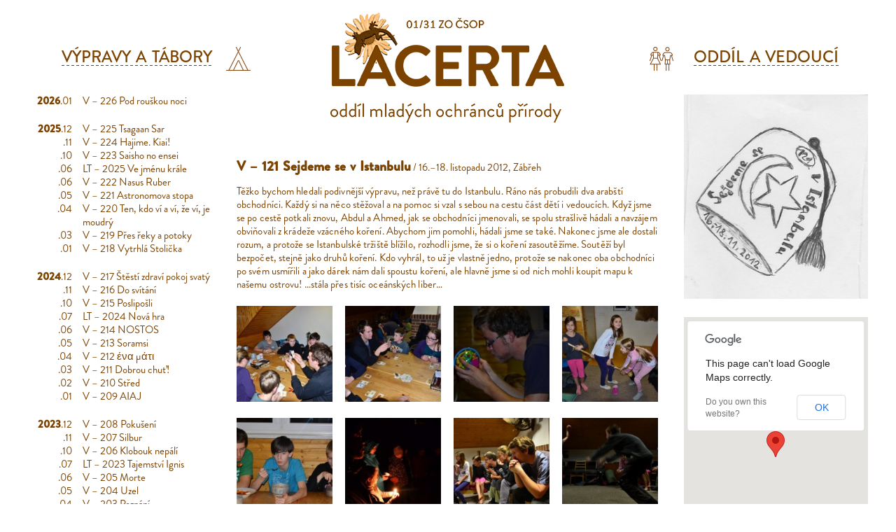

--- FILE ---
content_type: text/html; charset=UTF-8
request_url: http://csoplacerta.cz/expedition/v-121-sejdeme-se-v-istanbulu/
body_size: 10309
content:
<!doctype html>
<html lang="cs" class="no-js">
<head>
	<meta charset="UTF-8">
	
	<!-- dns prefetch -->
	<link rel="dns-prefetch" href="//www.google-analytics.com">
	
		<title>  V &#8211; 121 Sejdeme se v Istanbulu &laquo; ČSOP Lacerta</title>
	
	<!-- meta -->
	<!-- <meta name="viewport" content="width=1024,initial-scale=.66"> -->
	<meta name="description" content="oddíl mladých ochránců přírody">
	<link rel="shortcut icon" href="http://csoplacerta.cz/wp-content/themes/lacerta/images/favicon.ico">
	
	<!-- bxSlider CSS file -->
	<link media="all" href="http://csoplacerta.cz/wp-content/themes/lacerta/js/jquery.bxslider/jquery.bxslider.css" rel="stylesheet" />
	
	
	<!-- CSS files -->
	<link rel="stylesheet" href="http://csoplacerta.cz/wp-content/themes/lacerta/js/pretty-photo/prettyphoto.css" type="text/css" media="screen" charset="utf-8" />
	
	<link rel="stylesheet" type="text/css" media="all" href="http://csoplacerta.cz/wp-content/themes/lacerta/style.css" />
	<link rel="stylesheet" type="text/css" media="all" href="http://csoplacerta.cz/wp-content/themes/lacerta/colors.css" />
	<link rel="stylesheet" type="text/css" media="all" href="http://csoplacerta.cz/wp-content/themes/lacerta/responsive.css" />
	<link rel="stylesheet" type="text/css" media="all" href="http://csoplacerta.cz/wp-content/themes/lacerta/style-browser-specific.css" />
	  
	<link rel='dns-prefetch' href='//s.w.org' />
		<script type="text/javascript">
			window._wpemojiSettings = {"baseUrl":"https:\/\/s.w.org\/images\/core\/emoji\/12.0.0-1\/72x72\/","ext":".png","svgUrl":"https:\/\/s.w.org\/images\/core\/emoji\/12.0.0-1\/svg\/","svgExt":".svg","source":{"concatemoji":"http:\/\/csoplacerta.cz\/wp-includes\/js\/wp-emoji-release.min.js?ver=5.3.2"}};
			!function(e,a,t){var r,n,o,i,p=a.createElement("canvas"),s=p.getContext&&p.getContext("2d");function c(e,t){var a=String.fromCharCode;s.clearRect(0,0,p.width,p.height),s.fillText(a.apply(this,e),0,0);var r=p.toDataURL();return s.clearRect(0,0,p.width,p.height),s.fillText(a.apply(this,t),0,0),r===p.toDataURL()}function l(e){if(!s||!s.fillText)return!1;switch(s.textBaseline="top",s.font="600 32px Arial",e){case"flag":return!c([127987,65039,8205,9895,65039],[127987,65039,8203,9895,65039])&&(!c([55356,56826,55356,56819],[55356,56826,8203,55356,56819])&&!c([55356,57332,56128,56423,56128,56418,56128,56421,56128,56430,56128,56423,56128,56447],[55356,57332,8203,56128,56423,8203,56128,56418,8203,56128,56421,8203,56128,56430,8203,56128,56423,8203,56128,56447]));case"emoji":return!c([55357,56424,55356,57342,8205,55358,56605,8205,55357,56424,55356,57340],[55357,56424,55356,57342,8203,55358,56605,8203,55357,56424,55356,57340])}return!1}function d(e){var t=a.createElement("script");t.src=e,t.defer=t.type="text/javascript",a.getElementsByTagName("head")[0].appendChild(t)}for(i=Array("flag","emoji"),t.supports={everything:!0,everythingExceptFlag:!0},o=0;o<i.length;o++)t.supports[i[o]]=l(i[o]),t.supports.everything=t.supports.everything&&t.supports[i[o]],"flag"!==i[o]&&(t.supports.everythingExceptFlag=t.supports.everythingExceptFlag&&t.supports[i[o]]);t.supports.everythingExceptFlag=t.supports.everythingExceptFlag&&!t.supports.flag,t.DOMReady=!1,t.readyCallback=function(){t.DOMReady=!0},t.supports.everything||(n=function(){t.readyCallback()},a.addEventListener?(a.addEventListener("DOMContentLoaded",n,!1),e.addEventListener("load",n,!1)):(e.attachEvent("onload",n),a.attachEvent("onreadystatechange",function(){"complete"===a.readyState&&t.readyCallback()})),(r=t.source||{}).concatemoji?d(r.concatemoji):r.wpemoji&&r.twemoji&&(d(r.twemoji),d(r.wpemoji)))}(window,document,window._wpemojiSettings);
		</script>
		<style type="text/css">
img.wp-smiley,
img.emoji {
	display: inline !important;
	border: none !important;
	box-shadow: none !important;
	height: 1em !important;
	width: 1em !important;
	margin: 0 .07em !important;
	vertical-align: -0.1em !important;
	background: none !important;
	padding: 0 !important;
}
</style>
	<link rel='stylesheet' id='wp-block-library-css'  href='http://csoplacerta.cz/wp-includes/css/dist/block-library/style.min.css?ver=5.3.2' type='text/css' media='all' />
<link rel='stylesheet' id='cryptx-styles-css'  href='http://csoplacerta.cz/wp-content/plugins/cryptx//css/cryptx.css?ver=5.3.2' type='text/css' media='all' />
<script type='text/javascript' src='http://csoplacerta.cz/wp-content/themes/lacerta/js/jquery-latest.min.js?ver=latest'></script>
<script type='text/javascript' src='http://csoplacerta.cz/wp-content/themes/lacerta/js/pretty-photo/jquery.prettyphoto.js?ver=3.1.5'></script>
<script type='text/javascript' src='http://csoplacerta.cz/wp-content/themes/lacerta/js/pretty-photo/prettyphoto-markup.js?ver=1.0'></script>
<script type='text/javascript' src='http://csoplacerta.cz/wp-content/themes/lacerta/js/acf-map.js?ver=1.0'></script>
<script type='text/javascript' src='http://csoplacerta.cz/wp-content/themes/lacerta/js/jquery.bxslider/jquery.bxslider.min.js?ver=4.1.2'></script>
<script type='text/javascript' src='http://csoplacerta.cz/wp-content/plugins/cryptx//js/cryptx.min.js?ver=5.3.2'></script>
<script type='text/javascript' src='http://csoplacerta.cz/wp-content/plugins/nextcellent-gallery-nextgen-legacy/js/owl.carousel.min.js?ver=2'></script>
<script type='text/javascript' src='http://csoplacerta.cz/wp-content/plugins/google-analyticator/external-tracking.min.js?ver=6.5.4'></script>
<link rel='https://api.w.org/' href='http://csoplacerta.cz/wp-json/' />
<link rel="EditURI" type="application/rsd+xml" title="RSD" href="http://csoplacerta.cz/xmlrpc.php?rsd" />
<link rel="wlwmanifest" type="application/wlwmanifest+xml" href="http://csoplacerta.cz/wp-includes/wlwmanifest.xml" /> 
<link rel='prev' title='Rekonstrukce klubovny' href='http://csoplacerta.cz/expedition/235/' />
<link rel='next' title='V &#8211; 140 Za sněhem!' href='http://csoplacerta.cz/expedition/v-140-za-snehem/' />
<meta name="generator" content="WordPress 5.3.2" />
<link rel="canonical" href="http://csoplacerta.cz/expedition/v-121-sejdeme-se-v-istanbulu/" />
<link rel='shortlink' href='http://csoplacerta.cz/?p=236' />
<link rel="alternate" type="application/json+oembed" href="http://csoplacerta.cz/wp-json/oembed/1.0/embed?url=http%3A%2F%2Fcsoplacerta.cz%2Fexpedition%2Fv-121-sejdeme-se-v-istanbulu%2F" />
<link rel="alternate" type="text/xml+oembed" href="http://csoplacerta.cz/wp-json/oembed/1.0/embed?url=http%3A%2F%2Fcsoplacerta.cz%2Fexpedition%2Fv-121-sejdeme-se-v-istanbulu%2F&#038;format=xml" />
<!-- <meta name="NextGEN" version="1.9.35" /> -->
<!-- Google Analytics Tracking by Google Analyticator 6.5.4: http://www.videousermanuals.com/google-analyticator/ -->
<script type="text/javascript">
    var analyticsFileTypes = [''];
    var analyticsSnippet = 'disabled';
    var analyticsEventTracking = 'enabled';
</script>
<script type="text/javascript">
	(function(i,s,o,g,r,a,m){i['GoogleAnalyticsObject']=r;i[r]=i[r]||function(){
	(i[r].q=i[r].q||[]).push(arguments)},i[r].l=1*new Date();a=s.createElement(o),
	m=s.getElementsByTagName(o)[0];a.async=1;a.src=g;m.parentNode.insertBefore(a,m)
	})(window,document,'script','//www.google-analytics.com/analytics.js','ga');
	ga('create', 'UA-4704940-43', 'auto');
 
	ga('send', 'pageview');
</script>

	<!-- TypeKit 
	<script type="text/javascript" src="//use.typekit.net/psf7wat.js"></script>
	<script type="text/javascript">try{Typekit.load();}catch(e){}</script>-->
	
	<script>

		jQuery(document).ready(function() {
			
			$('.acf-map').each(function(){

                // create map
                map = new_map( $(this) );
        
            });
			
			jQuery("a[data-rel^='prettyPhoto']").prettyPhoto({
			    theme: 'lacerta', /* pp_default, light_rounded / dark_rounded / light_square / dark_square / facebook */
			    social_tools: false,
		       	overlay_gallery: false,
		        deeplinking: false,
		        markup: markup, // js/pretty-photo/js/markup.js
		        counter_separator_label: ' / ',
		        show_title: true,
		        allow_resize: true,
		        default_width: 960,
				default_height: 640,
				hook: 'data-rel'
			});
			
			/* bxslider */
			var slider = jQuery('.bx-slider').bxSlider({
				mode: 'fade',
				pager: false,
				adaptiveHeight: false,
				speed: 1000,
				pause: 8000,
				auto: true,
				nextText: '',
				prevText: '',
				controls: false
			});
			
			jQuery("a[data-popup]").on('click', function(e) {
				window.open(jQuery(this)[0].href);
				// Prevent the link from actually being followed
				e.preventDefault();
			});
			
		});
		
	</script>
	
</head>

<body class="expedition-template-default single single-expedition postid-236">

	<!-- wrapper -->
	<div class="wrapper">
		
		<!-- header -->
		<header class="master">
	      	
	      	<nav class="vypravy-a-tabory">
	      		<h2><a href="http://csoplacerta.cz/vypravy-a-tabory/" title="Výpravy a tábory">Výpravy a tábory</a></h2>
	      	</nav>     	
	      	
	      	<h1><a href="http://csoplacerta.cz/" title="ČSOP Lacerta – oddíl mladých ochránců přírody"><span>ČSOP Lacerta – oddíl mladých ochránců přírody</span></a></h1>
	      	
	      	<nav class="oddil-a-vedouci">
	      		<h2><a href="http://csoplacerta.cz/oddil-a-vedouci/" title="Oddíl a vedoucí">Oddíl a vedoucí</a></h2>
		 	<nav>
		 	
		</header>
		<!-- /header -->
		
		
		
		<!-- wrapper-content -->
		<div class="wrapper-content">
			
<!-- aside -->
<aside class="sidebar sidebar-left">
	
	<article>
	
		<ul class="expedition">
			<li class="post-1446 expedition type-expedition status-publish hentry category_expedition-vyprava">
			<div class="expdtn__date"><strong>2026</strong>.01</div>
			<h4 class="expdtn_title"><a href="http://csoplacerta.cz/expedition/v-226-pod-rouskou-noci/" title="V &#8211; 226 Pod rouškou noci">V &#8211; 226 Pod rouškou noci</a></h4>
		</li>
	
			
	</ul>
	
		<ul class="expedition">
			<li class="post-1445 expedition type-expedition status-publish hentry category_expedition-vyprava">
			<div class="expdtn__date"><strong>2025</strong>.12</div>
			<h4 class="expdtn_title"><a href="http://csoplacerta.cz/expedition/v-225-tsagaan-sar/" title="V &#8211; 225 Tsagaan Sar">V &#8211; 225 Tsagaan Sar</a></h4>
		</li>
	
				<li class="post-1444 expedition type-expedition status-publish hentry category_expedition-vyprava">
			<div class="expdtn__date">.11</div>
			<h4 class="expdtn_title"><a href="http://csoplacerta.cz/expedition/v-224-hajime-kiai/" title="V &#8211; 224 Hajime. Kiai!">V &#8211; 224 Hajime. Kiai!</a></h4>
		</li>
	
				<li class="post-1441 expedition type-expedition status-publish hentry category_expedition-vyprava">
			<div class="expdtn__date">.10</div>
			<h4 class="expdtn_title"><a href="http://csoplacerta.cz/expedition/v-223-saisho-no-ensei/" title="V &#8211; 223 Saisho no ensei">V &#8211; 223 Saisho no ensei</a></h4>
		</li>
	
				<li class="post-1414 expedition type-expedition status-publish hentry category_expedition-tabor">
			<div class="expdtn__date">.06</div>
			<h4 class="expdtn_title"><a href="http://csoplacerta.cz/expedition/lt-2025-ve-jmenu-krale/" title="LT &#8211; 2025 Ve jménu krále">LT &#8211; 2025 Ve jménu krále</a></h4>
		</li>
	
				<li class="post-1412 expedition type-expedition status-publish hentry category_expedition-vyprava">
			<div class="expdtn__date">.06</div>
			<h4 class="expdtn_title"><a href="http://csoplacerta.cz/expedition/v-222-nasus-ruber/" title="V &#8211; 222 Nasus Ruber">V &#8211; 222 Nasus Ruber</a></h4>
		</li>
	
				<li class="post-1411 expedition type-expedition status-publish hentry">
			<div class="expdtn__date">.05</div>
			<h4 class="expdtn_title"><a href="http://csoplacerta.cz/expedition/v-221-astronomova-stopa/" title="V &#8211; 221 Astronomova stopa">V &#8211; 221 Astronomova stopa</a></h4>
		</li>
	
				<li class="post-1396 expedition type-expedition status-publish hentry category_expedition-vyprava">
			<div class="expdtn__date">.04</div>
			<h4 class="expdtn_title"><a href="http://csoplacerta.cz/expedition/v-220-ten-kdo-vi-a-vi-ze-vi-je-moudry/" title="V &#8211; 220 Ten, kdo ví a ví, že ví, je moudrý">V &#8211; 220 Ten, kdo ví a ví, že ví, je moudrý</a></h4>
		</li>
	
				<li class="post-1394 expedition type-expedition status-publish hentry category_expedition-vyprava">
			<div class="expdtn__date">.03</div>
			<h4 class="expdtn_title"><a href="http://csoplacerta.cz/expedition/v-219-pres-reky-a-potoky/" title="V &#8211; 219 Přes řeky a potoky">V &#8211; 219 Přes řeky a potoky</a></h4>
		</li>
	
				<li class="post-1384 expedition type-expedition status-publish hentry category_expedition-vyprava">
			<div class="expdtn__date">.01</div>
			<h4 class="expdtn_title"><a href="http://csoplacerta.cz/expedition/v-218-vytrhla-stolicka/" title="V &#8211; 218 Vytrhlá Stolička">V &#8211; 218 Vytrhlá Stolička</a></h4>
		</li>
	
			
	</ul>
	
		<ul class="expedition">
			<li class="post-1383 expedition type-expedition status-publish hentry">
			<div class="expdtn__date"><strong>2024</strong>.12</div>
			<h4 class="expdtn_title"><a href="http://csoplacerta.cz/expedition/v-217-stesti-zdravi-pokoj-svaty/" title="V &#8211; 217 Štěstí zdraví pokoj svatý">V &#8211; 217 Štěstí zdraví pokoj svatý</a></h4>
		</li>
	
				<li class="post-1382 expedition type-expedition status-publish hentry">
			<div class="expdtn__date">.11</div>
			<h4 class="expdtn_title"><a href="http://csoplacerta.cz/expedition/v-216-do-svitani/" title="V &#8211; 216 Do svítání">V &#8211; 216 Do svítání</a></h4>
		</li>
	
				<li class="post-1381 expedition type-expedition status-publish hentry category_expedition-vyprava">
			<div class="expdtn__date">.10</div>
			<h4 class="expdtn_title"><a href="http://csoplacerta.cz/expedition/v-215-posliposli/" title="V &#8211; 215 Poslipošli">V &#8211; 215 Poslipošli</a></h4>
		</li>
	
				<li class="post-1359 expedition type-expedition status-publish hentry category_expedition-tabor">
			<div class="expdtn__date">.07</div>
			<h4 class="expdtn_title"><a href="http://csoplacerta.cz/expedition/lt-2024-nova-hra/" title="LT &#8211; 2024 Nová hra">LT &#8211; 2024 Nová hra</a></h4>
		</li>
	
				<li class="post-1358 expedition type-expedition status-publish hentry category_expedition-vyprava">
			<div class="expdtn__date">.06</div>
			<h4 class="expdtn_title"><a href="http://csoplacerta.cz/expedition/v-214-nostos/" title="V &#8211; 214 NOSTOS">V &#8211; 214 NOSTOS</a></h4>
		</li>
	
				<li class="post-1356 expedition type-expedition status-publish hentry category_expedition-vyprava">
			<div class="expdtn__date">.05</div>
			<h4 class="expdtn_title"><a href="http://csoplacerta.cz/expedition/v-213-soramsi/" title="V &#8211; 213 Soramsi">V &#8211; 213 Soramsi</a></h4>
		</li>
	
				<li class="post-1355 expedition type-expedition status-publish hentry category_expedition-vyprava">
			<div class="expdtn__date">.04</div>
			<h4 class="expdtn_title"><a href="http://csoplacerta.cz/expedition/v-212-%ce%ad%ce%bd%ce%b1-%ce%bc%ce%ac%cf%84%ce%b9/" title="V &#8211; 212 ένα μάτι">V &#8211; 212 ένα μάτι</a></h4>
		</li>
	
				<li class="post-1353 expedition type-expedition status-publish hentry category_expedition-vyprava">
			<div class="expdtn__date">.03</div>
			<h4 class="expdtn_title"><a href="http://csoplacerta.cz/expedition/v-211-dobrou-chut/" title="V &#8211; 211 Dobrou chuť!">V &#8211; 211 Dobrou chuť!</a></h4>
		</li>
	
				<li class="post-1351 expedition type-expedition status-publish hentry category_expedition-vyprava">
			<div class="expdtn__date">.02</div>
			<h4 class="expdtn_title"><a href="http://csoplacerta.cz/expedition/v-210-stred/" title="V &#8211; 210 Střed">V &#8211; 210 Střed</a></h4>
		</li>
	
				<li class="post-1350 expedition type-expedition status-publish hentry category_expedition-vyprava">
			<div class="expdtn__date">.01</div>
			<h4 class="expdtn_title"><a href="http://csoplacerta.cz/expedition/v-209-aiaj/" title="V &#8211; 209 AIAJ">V &#8211; 209 AIAJ</a></h4>
		</li>
	
			
	</ul>
	
		<ul class="expedition">
			<li class="post-1349 expedition type-expedition status-publish hentry category_expedition-vyprava">
			<div class="expdtn__date"><strong>2023</strong>.12</div>
			<h4 class="expdtn_title"><a href="http://csoplacerta.cz/expedition/v-208-pokuseni/" title="V &#8211; 208 Pokušení">V &#8211; 208 Pokušení</a></h4>
		</li>
	
				<li class="post-1348 expedition type-expedition status-publish hentry category_expedition-vyprava">
			<div class="expdtn__date">.11</div>
			<h4 class="expdtn_title"><a href="http://csoplacerta.cz/expedition/v-207-silbur/" title="V &#8211; 207 Silbur">V &#8211; 207 Silbur</a></h4>
		</li>
	
				<li class="post-1338 expedition type-expedition status-publish hentry category_expedition-vyprava">
			<div class="expdtn__date">.10</div>
			<h4 class="expdtn_title"><a href="http://csoplacerta.cz/expedition/v-206/" title="V &#8211; 206 Klobouk nepálí">V &#8211; 206 Klobouk nepálí</a></h4>
		</li>
	
				<li class="post-1413 expedition type-expedition status-publish hentry category_expedition-tabor">
			<div class="expdtn__date">.07</div>
			<h4 class="expdtn_title"><a href="http://csoplacerta.cz/expedition/lt-2023-tajemstvi-ignis/" title="LT &#8211; 2023 Tajemství Ignis">LT &#8211; 2023 Tajemství Ignis</a></h4>
		</li>
	
				<li class="post-1326 expedition type-expedition status-publish hentry category_expedition-vyprava">
			<div class="expdtn__date">.06</div>
			<h4 class="expdtn_title"><a href="http://csoplacerta.cz/expedition/v-205-morte/" title="V &#8211; 205 Morte">V &#8211; 205 Morte</a></h4>
		</li>
	
				<li class="post-1323 expedition type-expedition status-publish hentry category_expedition-vyprava">
			<div class="expdtn__date">.05</div>
			<h4 class="expdtn_title"><a href="http://csoplacerta.cz/expedition/v-204-uzel/" title="V &#8211; 204 Uzel">V &#8211; 204 Uzel</a></h4>
		</li>
	
				<li class="post-1271 expedition type-expedition status-publish hentry category_expedition-vyprava">
			<div class="expdtn__date">.04</div>
			<h4 class="expdtn_title"><a href="http://csoplacerta.cz/expedition/v-203-poznani/" title="V &#8211; 203 Poznání">V &#8211; 203 Poznání</a></h4>
		</li>
	
				<li class="post-1270 expedition type-expedition status-publish hentry category_expedition-vyprava">
			<div class="expdtn__date">.03</div>
			<h4 class="expdtn_title"><a href="http://csoplacerta.cz/expedition/v-202-aero/" title="V &#8211; 202 Aero">V &#8211; 202 Aero</a></h4>
		</li>
	
				<li class="post-1268 expedition type-expedition status-publish hentry category_expedition-vyprava">
			<div class="expdtn__date">.02</div>
			<h4 class="expdtn_title"><a href="http://csoplacerta.cz/expedition/v-201-ctvrt-na-ctyri/" title="V &#8211; 201 Čtvrt na čtyři">V &#8211; 201 Čtvrt na čtyři</a></h4>
		</li>
	
				<li class="post-1269 expedition type-expedition status-publish hentry category_expedition-vyprava">
			<div class="expdtn__date">.01</div>
			<h4 class="expdtn_title"><a href="http://csoplacerta.cz/expedition/v-200-cc/" title="V &#8211; 200 CC">V &#8211; 200 CC</a></h4>
		</li>
	
			
	</ul>
	
		<ul class="expedition">
			<li class="post-1267 expedition type-expedition status-publish hentry category_expedition-vyprava">
			<div class="expdtn__date"><strong>2022</strong>.12</div>
			<h4 class="expdtn_title"><a href="http://csoplacerta.cz/expedition/v-199-pujdem-spolu/" title="V &#8211; 199 Půjdem spolu">V &#8211; 199 Půjdem spolu</a></h4>
		</li>
	
				<li class="post-1265 expedition type-expedition status-publish hentry category_expedition-vyprava">
			<div class="expdtn__date">.11</div>
			<h4 class="expdtn_title"><a href="http://csoplacerta.cz/expedition/v-198/" title="V &#8211; 198 Ve strakatém kabátě">V &#8211; 198 Ve strakatém kabátě</a></h4>
		</li>
	
				<li class="post-1266 expedition type-expedition status-publish hentry category_expedition-zvlastni-akce-2">
			<div class="expdtn__date">.10</div>
			<h4 class="expdtn_title"><a href="http://csoplacerta.cz/expedition/drakiada-2/" title="Drakiáda">Drakiáda</a></h4>
		</li>
	
				<li class="post-1263 expedition type-expedition status-publish hentry category_expedition-vyprava">
			<div class="expdtn__date">.10</div>
			<h4 class="expdtn_title"><a href="http://csoplacerta.cz/expedition/v-197-aurum-clavum/" title="V &#8211; 197 Aurum Clavum">V &#8211; 197 Aurum Clavum</a></h4>
		</li>
	
				<li class="post-1245 expedition type-expedition status-publish hentry category_expedition-tabor">
			<div class="expdtn__date">.07</div>
			<h4 class="expdtn_title"><a href="http://csoplacerta.cz/expedition/lt-2022-bylo-nebylo/" title="LT &#8211; 2022 Bylo, nebylo">LT &#8211; 2022 Bylo, nebylo</a></h4>
		</li>
	
				<li class="post-1223 expedition type-expedition status-publish hentry category_expedition-vyprava">
			<div class="expdtn__date">.06</div>
			<h4 class="expdtn_title"><a href="http://csoplacerta.cz/expedition/v-196-kamen/" title="V &#8211; 196 Kámen">V &#8211; 196 Kámen</a></h4>
		</li>
	
				<li class="post-1222 expedition type-expedition status-publish hentry category_expedition-vyprava">
			<div class="expdtn__date">.05</div>
			<h4 class="expdtn_title"><a href="http://csoplacerta.cz/expedition/v-195-ctvrty-muz/" title="V &#8211; 195 Čtvrtý muž">V &#8211; 195 Čtvrtý muž</a></h4>
		</li>
	
				<li class="post-1219 expedition type-expedition status-publish hentry category_expedition-vyprava">
			<div class="expdtn__date">.04</div>
			<h4 class="expdtn_title"><a href="http://csoplacerta.cz/expedition/v-194-samako/" title="V &#8211; 194 Šamako">V &#8211; 194 Šamako</a></h4>
		</li>
	
				<li class="post-1169 expedition type-expedition status-publish hentry category_expedition-vyprava">
			<div class="expdtn__date">.03</div>
			<h4 class="expdtn_title"><a href="http://csoplacerta.cz/expedition/v-193-sever/" title="V &#8211; 193 Sever">V &#8211; 193 Sever</a></h4>
		</li>
	
				<li class="post-1170 expedition type-expedition status-publish hentry category_expedition-vyprava">
			<div class="expdtn__date">.02</div>
			<h4 class="expdtn_title"><a href="http://csoplacerta.cz/expedition/v-192-%e9%b1%bc%e9%be%99%e6%b7%b7%e6%9d%82/" title="V &#8211; 192 鱼龙混杂">V &#8211; 192 鱼龙混杂</a></h4>
		</li>
	
			
	</ul>
	
		<ul class="expedition">
			<li class="post-1167 expedition type-expedition status-publish hentry category_expedition-vyprava">
			<div class="expdtn__date"><strong>2021</strong>.12</div>
			<h4 class="expdtn_title"><a href="http://csoplacerta.cz/expedition/v-191-gothaab/" title="V &#8211; 191 Gothaab">V &#8211; 191 Gothaab</a></h4>
		</li>
	
				<li class="post-1160 expedition type-expedition status-publish hentry category_expedition-vyprava">
			<div class="expdtn__date">.11</div>
			<h4 class="expdtn_title"><a href="http://csoplacerta.cz/expedition/v-190/" title="V &#8211; 190 Temný hrad">V &#8211; 190 Temný hrad</a></h4>
		</li>
	
				<li class="post-1156 expedition type-expedition status-publish hentry">
			<div class="expdtn__date">.10</div>
			<h4 class="expdtn_title"><a href="http://csoplacerta.cz/expedition/v-189-%ce%bf%ce%bb%cf%85%ce%bc%cf%80%ce%b9%ce%b1%ce%ba%ce%bf%cf%82/" title="V &#8211; 189 ολυμπιακος">V &#8211; 189 ολυμπιακος</a></h4>
		</li>
	
				<li class="post-1142 expedition type-expedition status-publish hentry category_expedition-tabor">
			<div class="expdtn__date">.07</div>
			<h4 class="expdtn_title"><a href="http://csoplacerta.cz/expedition/lt-2021-definito/" title="LT &#8211; 2021 DeFinito">LT &#8211; 2021 DeFinito</a></h4>
		</li>
	
				<li class="post-1140 expedition type-expedition status-publish hentry category_expedition-vyprava">
			<div class="expdtn__date">.06</div>
			<h4 class="expdtn_title"><a href="http://csoplacerta.cz/expedition/cenok-%c9%94%c7%9duo%ca%9e/" title="V &#8211; 188 CENOK-ɔǝuoʞ">V &#8211; 188 CENOK-ɔǝuoʞ</a></h4>
		</li>
	
			
	</ul>
	
		<ul class="expedition">
			<li class="post-1106 expedition type-expedition status-publish hentry category_expedition-vyprava">
			<div class="expdtn__date"><strong>2020</strong>.10</div>
			<h4 class="expdtn_title"><a href="http://csoplacerta.cz/expedition/v-187-prvni-pomoc/" title="V &#8211; 187 První pomoc">V &#8211; 187 První pomoc</a></h4>
		</li>
	
				<li class="post-1091 expedition type-expedition status-publish hentry category_expedition-tabor">
			<div class="expdtn__date">.07</div>
			<h4 class="expdtn_title"><a href="http://csoplacerta.cz/expedition/lt-2020-za-plotem/" title="LT &#8211; 2020 Za plotem">LT &#8211; 2020 Za plotem</a></h4>
		</li>
	
				<li class="post-1092 expedition type-expedition status-publish hentry category_expedition-zvlastni-akce-2">
			<div class="expdtn__date">.06</div>
			<h4 class="expdtn_title"><a href="http://csoplacerta.cz/expedition/the-game/" title="V &#8211; 186 „The game“">V &#8211; 186 „The game“</a></h4>
		</li>
	
				<li class="post-1085 expedition type-expedition status-publish hentry category_expedition-vyprava">
			<div class="expdtn__date">.03</div>
			<h4 class="expdtn_title"><a href="http://csoplacerta.cz/expedition/v-185-kapoan/" title="V &#8211; 185 Kapoan">V &#8211; 185 Kapoan</a></h4>
		</li>
	
				<li class="post-1084 expedition type-expedition status-publish hentry category_expedition-vyprava">
			<div class="expdtn__date">.01</div>
			<h4 class="expdtn_title"><a href="http://csoplacerta.cz/expedition/v-184-pomozte-nam/" title="V &#8211; 184 Pomozte nám">V &#8211; 184 Pomozte nám</a></h4>
		</li>
	
			
	</ul>
	
		<ul class="expedition">
			<li class="post-930 expedition type-expedition status-publish hentry category_expedition-vyprava">
			<div class="expdtn__date"><strong>2019</strong>.12</div>
			<h4 class="expdtn_title"><a href="http://csoplacerta.cz/expedition/v-183/" title="V &#8211; 183 Lucie">V &#8211; 183 Lucie</a></h4>
		</li>
	
				<li class="post-929 expedition type-expedition status-publish hentry category_expedition-vyprava">
			<div class="expdtn__date">.11</div>
			<h4 class="expdtn_title"><a href="http://csoplacerta.cz/expedition/v-182/" title="V &#8211; 182 222516181221182">V &#8211; 182 222516181221182</a></h4>
		</li>
	
				<li class="post-928 expedition type-expedition status-publish hentry category_expedition-vyprava">
			<div class="expdtn__date">.09</div>
			<h4 class="expdtn_title"><a href="http://csoplacerta.cz/expedition/v-181-planeta-zvirat/" title="V &#8211; 181 Planeta zvířat">V &#8211; 181 Planeta zvířat</a></h4>
		</li>
	
				<li class="post-891 expedition type-expedition status-publish hentry category_expedition-tabor">
			<div class="expdtn__date">.07</div>
			<h4 class="expdtn_title"><a href="http://csoplacerta.cz/expedition/lt-2019-ztracene-mesto/" title="LT &#8211; 2019 Ztracené město">LT &#8211; 2019 Ztracené město</a></h4>
		</li>
	
				<li class="post-927 expedition type-expedition status-publish hentry category_expedition-vyprava">
			<div class="expdtn__date">.05</div>
			<h4 class="expdtn_title"><a href="http://csoplacerta.cz/expedition/v-180/" title="V &#8211; 180">V &#8211; 180</a></h4>
		</li>
	
				<li class="post-887 expedition type-expedition status-publish hentry category_expedition-vyprava">
			<div class="expdtn__date">.04</div>
			<h4 class="expdtn_title"><a href="http://csoplacerta.cz/expedition/v-179/" title="V &#8211; 179 PUḷḷIPPULI">V &#8211; 179 PUḷḷIPPULI</a></h4>
		</li>
	
				<li class="post-884 expedition type-expedition status-publish hentry category_expedition-vyprava">
			<div class="expdtn__date">.03</div>
			<h4 class="expdtn_title"><a href="http://csoplacerta.cz/expedition/v-178-konec-zimy/" title="V &#8211; 178 Konec zimy">V &#8211; 178 Konec zimy</a></h4>
		</li>
	
				<li class="post-883 expedition type-expedition status-publish hentry category_expedition-vyprava">
			<div class="expdtn__date">.01</div>
			<h4 class="expdtn_title"><a href="http://csoplacerta.cz/expedition/v-177-himapaat/" title="V &#8211; 177 Himapaat">V &#8211; 177 Himapaat</a></h4>
		</li>
	
				<li class="post-879 expedition type-expedition status-publish hentry category_expedition-vyprava">
			<div class="expdtn__date">.01</div>
			<h4 class="expdtn_title"><a href="http://csoplacerta.cz/expedition/v-176-namaskaram/" title="V &#8211; 176 Namaskaram">V &#8211; 176 Namaskaram</a></h4>
		</li>
	
			
	</ul>
	
		<ul class="expedition">
			<li class="post-878 expedition type-expedition status-publish hentry category_expedition-vyprava">
			<div class="expdtn__date"><strong>2018</strong>.12</div>
			<h4 class="expdtn_title"><a href="http://csoplacerta.cz/expedition/v-175/" title="V &#8211; 175 Roztroušené Vánoce">V &#8211; 175 Roztroušené Vánoce</a></h4>
		</li>
	
				<li class="post-881 expedition type-expedition status-publish hentry category_expedition-zvlastni-akce-2">
			<div class="expdtn__date">.11</div>
			<h4 class="expdtn_title"><a href="http://csoplacerta.cz/expedition/vyzvedaci-2018/" title="Vyzvědači 2018">Vyzvědači 2018</a></h4>
		</li>
	
				<li class="post-877 expedition type-expedition status-publish hentry category_expedition-vyprava">
			<div class="expdtn__date">.11</div>
			<h4 class="expdtn_title"><a href="http://csoplacerta.cz/expedition/v-174/" title="V &#8211; 174 Každý se počítá">V &#8211; 174 Každý se počítá</a></h4>
		</li>
	
				<li class="post-876 expedition type-expedition status-publish hentry category_expedition-vyprava">
			<div class="expdtn__date">.10</div>
			<h4 class="expdtn_title"><a href="http://csoplacerta.cz/expedition/v-173-vidhata/" title="V &#8211; 173 Vidhata">V &#8211; 173 Vidhata</a></h4>
		</li>
	
				<li class="post-845 expedition type-expedition status-publish hentry category_expedition-tabor">
			<div class="expdtn__date">.07</div>
			<h4 class="expdtn_title"><a href="http://csoplacerta.cz/expedition/lt-2018-valhala/" title="LT &#8211; 2018 Valhala">LT &#8211; 2018 Valhala</a></h4>
		</li>
	
				<li class="post-875 expedition type-expedition status-publish hentry category_expedition-vyprava">
			<div class="expdtn__date">.06</div>
			<h4 class="expdtn_title"><a href="http://csoplacerta.cz/expedition/v-172/" title="V &#8211; 172 Poprvé na pevnině">V &#8211; 172 Poprvé na pevnině</a></h4>
		</li>
	
				<li class="post-777 expedition type-expedition status-publish hentry category_expedition-vyprava">
			<div class="expdtn__date">.05</div>
			<h4 class="expdtn_title"><a href="http://csoplacerta.cz/expedition/v-171-na-obzoru-breh/" title="V &#8211; 171 Na obzoru břeh">V &#8211; 171 Na obzoru břeh</a></h4>
		</li>
	
				<li class="post-720 expedition type-expedition status-publish hentry category_expedition-vyprava">
			<div class="expdtn__date">.04</div>
			<h4 class="expdtn_title"><a href="http://csoplacerta.cz/expedition/v-170-vypluti/" title="V &#8211; 170 Vyplutí">V &#8211; 170 Vyplutí</a></h4>
		</li>
	
				<li class="post-689 expedition type-expedition status-publish hentry category_expedition-vyprava">
			<div class="expdtn__date">.03</div>
			<h4 class="expdtn_title"><a href="http://csoplacerta.cz/expedition/v-169-udalost-v-hradisti/" title="V &#8211; 169 Událost v Hradišti">V &#8211; 169 Událost v Hradišti</a></h4>
		</li>
	
				<li class="post-678 expedition type-expedition status-publish hentry category_expedition-vyprava">
			<div class="expdtn__date">.02</div>
			<h4 class="expdtn_title"><a href="http://csoplacerta.cz/expedition/v-168-do-zbrane/" title="V &#8211; 168 Do zbraně">V &#8211; 168 Do zbraně</a></h4>
		</li>
	
				<li class="post-622 expedition type-expedition status-publish hentry category_expedition-vyprava">
			<div class="expdtn__date">.01</div>
			<h4 class="expdtn_title"><a href="http://csoplacerta.cz/expedition/v-167-na-tenkem-lede/" title="V &#8211; 167 Na tenkém ledě">V &#8211; 167 Na tenkém ledě</a></h4>
		</li>
	
			
	</ul>
	
		<ul class="expedition">
			<li class="post-619 expedition type-expedition status-publish hentry category_expedition-vyprava">
			<div class="expdtn__date"><strong>2017</strong>.12</div>
			<h4 class="expdtn_title"><a href="http://csoplacerta.cz/expedition/v-166-ukradene-vanoce/" title="V &#8211; 166 Ukradené Vánoce">V &#8211; 166 Ukradené Vánoce</a></h4>
		</li>
	
				<li class="post-598 expedition type-expedition status-publish hentry category_expedition-vyprava">
			<div class="expdtn__date">.11</div>
			<h4 class="expdtn_title"><a href="http://csoplacerta.cz/expedition/v-165-yggdrasil/" title="V &#8211; 165 „Yggdrasil“">V &#8211; 165 „Yggdrasil“</a></h4>
		</li>
	
				<li class="post-590 expedition type-expedition status-publish hentry category_expedition-vyprava">
			<div class="expdtn__date">.10</div>
			<h4 class="expdtn_title"><a href="http://csoplacerta.cz/expedition/v-164-desna/" title="V &#8211; 164 Děsná">V &#8211; 164 Děsná</a></h4>
		</li>
	
				<li class="post-542 expedition type-expedition status-publish hentry category_expedition-tabor">
			<div class="expdtn__date">.07</div>
			<h4 class="expdtn_title"><a href="http://csoplacerta.cz/expedition/lt-2017-u-skakaveho-ponika/" title="LT &#8211; 2017 U Skákavého poníka">LT &#8211; 2017 U Skákavého poníka</a></h4>
		</li>
	
				<li class="post-518 expedition type-expedition status-publish hentry category_expedition-vyprava">
			<div class="expdtn__date">.06</div>
			<h4 class="expdtn_title"><a href="http://csoplacerta.cz/expedition/v-163-putovani-do-konce/" title="V &#8211; 163 Putování do konce">V &#8211; 163 Putování do konce</a></h4>
		</li>
	
				<li class="post-485 expedition type-expedition status-publish hentry category_expedition-vyprava">
			<div class="expdtn__date">.05</div>
			<h4 class="expdtn_title"><a href="http://csoplacerta.cz/expedition/v-161-setkani-v-pekle/" title="V &#8211; 162 Setkání v Pekle">V &#8211; 162 Setkání v Pekle</a></h4>
		</li>
	
				<li class="post-484 expedition type-expedition status-publish hentry category_expedition-vyprava">
			<div class="expdtn__date">.04</div>
			<h4 class="expdtn_title"><a href="http://csoplacerta.cz/expedition/v-162-mnoha-setkani/" title="V &#8211; 161 Mnohá setkání">V &#8211; 161 Mnohá setkání</a></h4>
		</li>
	
				<li class="post-473 expedition type-expedition status-publish hentry category_expedition-vyprava">
			<div class="expdtn__date">.03</div>
			<h4 class="expdtn_title"><a href="http://csoplacerta.cz/expedition/v-160/" title="V &#8211; 160 ?!?">V &#8211; 160 ?!?</a></h4>
		</li>
	
				<li class="post-462 expedition type-expedition status-publish hentry category_expedition-vyprava">
			<div class="expdtn__date">.02</div>
			<h4 class="expdtn_title"><a href="http://csoplacerta.cz/expedition/v-159-za-teplem/" title="V &#8211; 159 Za teplem">V &#8211; 159 Za teplem</a></h4>
		</li>
	
				<li class="post-436 expedition type-expedition status-publish hentry category_expedition-vyprava">
			<div class="expdtn__date">.01</div>
			<h4 class="expdtn_title"><a href="http://csoplacerta.cz/expedition/v-158-bily-nesmysl/" title="V &#8211; 158 Bílý nesmysl">V &#8211; 158 Bílý nesmysl</a></h4>
		</li>
	
			
	</ul>
	
		<ul class="expedition">
			<li class="post-424 expedition type-expedition status-publish hentry category_expedition-vyprava">
			<div class="expdtn__date"><strong>2016</strong>.12</div>
			<h4 class="expdtn_title"><a href="http://csoplacerta.cz/expedition/v-157-vetrne-vanoce/" title="V &#8211; 157 Větrné Vánoce">V &#8211; 157 Větrné Vánoce</a></h4>
		</li>
	
				<li class="post-303 expedition type-expedition status-publish hentry category_expedition-vyprava">
			<div class="expdtn__date">.11</div>
			<h4 class="expdtn_title"><a href="http://csoplacerta.cz/expedition/v-156-dotek-temnoty/" title="V &#8211; 156 Dotek Temnoty">V &#8211; 156 Dotek Temnoty</a></h4>
		</li>
	
				<li class="post-302 expedition type-expedition status-publish hentry category_expedition-vyprava">
			<div class="expdtn__date">.10</div>
			<h4 class="expdtn_title"><a href="http://csoplacerta.cz/expedition/v-155-mlha-pada-na-mohylove-vrchy/" title="V &#8211; 155 Mlha padá na Mohylové vrchy">V &#8211; 155 Mlha padá na Mohylové vrchy</a></h4>
		</li>
	
				<li class="post-301 expedition type-expedition status-publish hentry category_expedition-vyprava">
			<div class="expdtn__date">.09</div>
			<h4 class="expdtn_title"><a href="http://csoplacerta.cz/expedition/v-154-sila-se-probouzi/" title="V &#8211; 154 Síla se probouzí">V &#8211; 154 Síla se probouzí</a></h4>
		</li>
	
				<li class="post-280 expedition type-expedition status-publish hentry category_expedition-tabor">
			<div class="expdtn__date">.07</div>
			<h4 class="expdtn_title"><a href="http://csoplacerta.cz/expedition/lt-2016-krok-pokroku/" title="LT &#8211; 2016 (K)ROK PO|KROKU">LT &#8211; 2016 (K)ROK PO|KROKU</a></h4>
		</li>
	
				<li class="post-279 expedition type-expedition status-publish hentry category_expedition-vyprava">
			<div class="expdtn__date">.06</div>
			<h4 class="expdtn_title"><a href="http://csoplacerta.cz/expedition/v-153-az-do-oblak/" title="V &#8211; 153 Až do oblak">V &#8211; 153 Až do oblak</a></h4>
		</li>
	
				<li class="post-278 expedition type-expedition status-publish hentry category_expedition-vyprava">
			<div class="expdtn__date">.05</div>
			<h4 class="expdtn_title"><a href="http://csoplacerta.cz/expedition/v-152-do-divociny/" title="V &#8211; 152 Do divočiny">V &#8211; 152 Do divočiny</a></h4>
		</li>
	
				<li class="post-274 expedition type-expedition status-publish hentry category_expedition-vyprava">
			<div class="expdtn__date">.04</div>
			<h4 class="expdtn_title"><a href="http://csoplacerta.cz/expedition/v-151-7428km-2/" title="V &#8211; 151 74,28km²">V &#8211; 151 74,28km²</a></h4>
		</li>
	
				<li class="post-269 expedition type-expedition status-publish hentry category_expedition-vyprava">
			<div class="expdtn__date">.02</div>
			<h4 class="expdtn_title"><a href="http://csoplacerta.cz/expedition/v-150-kdo-vi/" title="V &#8211; 150 Kdo ví?">V &#8211; 150 Kdo ví?</a></h4>
		</li>
	
				<li class="post-268 expedition type-expedition status-publish hentry category_expedition-vyprava">
			<div class="expdtn__date">.01</div>
			<h4 class="expdtn_title"><a href="http://csoplacerta.cz/expedition/v-149-skol/" title="V &#8211; 149 SKOL!">V &#8211; 149 SKOL!</a></h4>
		</li>
	
			
	</ul>
	
		<ul class="expedition">
			<li class="post-267 expedition type-expedition status-publish hentry category_expedition-vyprava">
			<div class="expdtn__date"><strong>2015</strong>.12</div>
			<h4 class="expdtn_title"><a href="http://csoplacerta.cz/expedition/v-148-duch-vanoc/" title="V &#8211; 148 Duch Vánoc">V &#8211; 148 Duch Vánoc</a></h4>
		</li>
	
				<li class="post-255 expedition type-expedition status-publish hentry category_expedition-vyprava">
			<div class="expdtn__date">.11</div>
			<h4 class="expdtn_title"><a href="http://csoplacerta.cz/expedition/v-147-o-tme/" title="V &#8211; 147 O tmě">V &#8211; 147 O tmě</a></h4>
		</li>
	
				<li class="post-254 expedition type-expedition status-publish hentry category_expedition-vyprava">
			<div class="expdtn__date">.10</div>
			<h4 class="expdtn_title"><a href="http://csoplacerta.cz/expedition/v-146-pod-hradbami/" title="V &#8211; 146 Pod hradbami">V &#8211; 146 Pod hradbami</a></h4>
		</li>
	
				<li class="post-253 expedition type-expedition status-publish hentry category_expedition-vyprava">
			<div class="expdtn__date">.09</div>
			<h4 class="expdtn_title"><a href="http://csoplacerta.cz/expedition/v-145-pribeh-hracek/" title="V &#8211; 145 Příběh hraček">V &#8211; 145 Příběh hraček</a></h4>
		</li>
	
				<li class="post-245 expedition type-expedition status-publish hentry category_expedition-tabor">
			<div class="expdtn__date">.07</div>
			<h4 class="expdtn_title"><a href="http://csoplacerta.cz/expedition/lt-2015-divokraj/" title="LT &#8211; 2015 Divokraj">LT &#8211; 2015 Divokraj</a></h4>
		</li>
	
				<li class="post-244 expedition type-expedition status-publish hentry category_expedition-vyprava">
			<div class="expdtn__date">.06</div>
			<h4 class="expdtn_title"><a href="http://csoplacerta.cz/expedition/v-144-kamkudy/" title="V &#8211; 144 Kamkudy">V &#8211; 144 Kamkudy</a></h4>
		</li>
	
				<li class="post-243 expedition type-expedition status-publish hentry category_expedition-vyprava">
			<div class="expdtn__date">.05</div>
			<h4 class="expdtn_title"><a href="http://csoplacerta.cz/expedition/v-143-v-suchym-triku/" title="V &#8211; 143 V suchym triku">V &#8211; 143 V suchym triku</a></h4>
		</li>
	
				<li class="post-242 expedition type-expedition status-publish hentry category_expedition-vyprava">
			<div class="expdtn__date">.04</div>
			<h4 class="expdtn_title"><a href="http://csoplacerta.cz/expedition/v-142-vitani-jara/" title="V &#8211; 142 Vítání jara">V &#8211; 142 Vítání jara</a></h4>
		</li>
	
				<li class="post-241 expedition type-expedition status-publish hentry category_expedition-vyprava">
			<div class="expdtn__date">.03</div>
			<h4 class="expdtn_title"><a href="http://csoplacerta.cz/expedition/v-141-po-stopach-m-s/" title="V &#8211; 141 Po stopách M. Š.">V &#8211; 141 Po stopách M. Š.</a></h4>
		</li>
	
				<li class="post-239 expedition type-expedition status-publish hentry category_expedition-vyprava">
			<div class="expdtn__date">.01</div>
			<h4 class="expdtn_title"><a href="http://csoplacerta.cz/expedition/v-140-za-snehem/" title="V &#8211; 140 Za sněhem!">V &#8211; 140 Za sněhem!</a></h4>
		</li>
	
			
	</ul>
	
		<ul class="expedition">
			<li class="post-219 expedition type-expedition status-publish hentry category_expedition-vyprava">
			<div class="expdtn__date"><strong>2014</strong>.12</div>
			<h4 class="expdtn_title"><a href="http://csoplacerta.cz/expedition/v139-vanocka-a-kakao/" title="V &#8211; 139 Vánočka a kakao">V &#8211; 139 Vánočka a kakao</a></h4>
		</li>
	
				<li class="post-179 expedition type-expedition status-publish hentry category_expedition-vyprava">
			<div class="expdtn__date">.11</div>
			<h4 class="expdtn_title"><a href="http://csoplacerta.cz/expedition/v-138-koreny/" title="V &#8211; 138 Kořeny">V &#8211; 138 Kořeny</a></h4>
		</li>
	
				<li class="post-178 expedition type-expedition status-publish hentry category_expedition-zvlastni-akce-2">
			<div class="expdtn__date">.10</div>
			<h4 class="expdtn_title"><a href="http://csoplacerta.cz/expedition/drakiada/" title="Drakiáda">Drakiáda</a></h4>
		</li>
	
				<li class="post-169 expedition type-expedition status-publish hentry category_expedition-vyprava">
			<div class="expdtn__date">.09</div>
			<h4 class="expdtn_title"><a href="http://csoplacerta.cz/expedition/v-137-cepice-a-spendliky/" title="V &#8211; 137 Čepice a špendlíky">V &#8211; 137 Čepice a špendlíky</a></h4>
		</li>
	
				<li class="post-70 expedition type-expedition status-publish hentry category_expedition-tabor">
			<div class="expdtn__date">.07</div>
			<h4 class="expdtn_title"><a href="http://csoplacerta.cz/expedition/lt-havran-z-carnacu/" title="LT &#8211; 2014 Havran z Carnacu">LT &#8211; 2014 Havran z Carnacu</a></h4>
		</li>
	
				<li class="post-25 expedition type-expedition status-publish hentry category_expedition-vyprava">
			<div class="expdtn__date">.05</div>
			<h4 class="expdtn_title"><a href="http://csoplacerta.cz/expedition/v-136-finita/" title="V &#8211; 136 Finita">V &#8211; 136 Finita</a></h4>
		</li>
	
				<li class="post-24 expedition type-expedition status-publish hentry category_expedition-vyprava">
			<div class="expdtn__date">.04</div>
			<h4 class="expdtn_title"><a href="http://csoplacerta.cz/expedition/v-135-zlaty-skarabeus/" title="V &#8211; 135 Zlatý Skarabeus">V &#8211; 135 Zlatý Skarabeus</a></h4>
		</li>
	
				<li class="post-23 expedition type-expedition status-publish hentry category_expedition-vyprava">
			<div class="expdtn__date">.03</div>
			<h4 class="expdtn_title"><a href="http://csoplacerta.cz/expedition/v-134-hadanka/" title="V &#8211; 134 „hádanka“">V &#8211; 134 „hádanka“</a></h4>
		</li>
	
				<li class="post-22 expedition type-expedition status-publish hentry category_expedition-vyprava">
			<div class="expdtn__date">.02</div>
			<h4 class="expdtn_title"><a href="http://csoplacerta.cz/expedition/v-133/" title="V &#8211; 133 Lyžařská">V &#8211; 133 Lyžařská</a></h4>
		</li>
	
				<li class="post-167 expedition type-expedition status-publish hentry category_expedition-vyprava">
			<div class="expdtn__date">.01</div>
			<h4 class="expdtn_title"><a href="http://csoplacerta.cz/expedition/v-132-tikajici-muz/" title="V &#8211; 132 Tikající muž">V &#8211; 132 Tikající muž</a></h4>
		</li>
	
			
	</ul>
	
		<ul class="expedition">
			<li class="post-71 expedition type-expedition status-publish hentry category_expedition-vyprava">
			<div class="expdtn__date"><strong>2013</strong>.12</div>
			<h4 class="expdtn_title"><a href="http://csoplacerta.cz/expedition/vanoce/" title="V &#8211; 131 Vánoce">V &#8211; 131 Vánoce</a></h4>
		</li>
	
				<li class="post-72 expedition type-expedition status-publish hentry category_expedition-vyprava">
			<div class="expdtn__date">.11</div>
			<h4 class="expdtn_title"><a href="http://csoplacerta.cz/expedition/v-130-bez-baterky-ani-ranu/" title="V &#8211; 130 Bez baterky ani ránu">V &#8211; 130 Bez baterky ani ránu</a></h4>
		</li>
	
				<li class="post-180 expedition type-expedition status-publish hentry category_expedition-vyprava">
			<div class="expdtn__date">.10</div>
			<h4 class="expdtn_title"><a href="http://csoplacerta.cz/expedition/v-129-nad-propasti-starej-uschlej-strom/" title="V &#8211; 129 Nad propastí starej uschlej strom">V &#8211; 129 Nad propastí starej uschlej strom</a></h4>
		</li>
	
				<li class="post-184 expedition type-expedition status-publish hentry category_expedition-vyprava">
			<div class="expdtn__date">.09</div>
			<h4 class="expdtn_title"><a href="http://csoplacerta.cz/expedition/v-128-z-blata-do-louze/" title="V &#8211; 128 Z bláta do louže">V &#8211; 128 Z bláta do louže</a></h4>
		</li>
	
				<li class="post-212 expedition type-expedition status-publish hentry category_expedition-tabor">
			<div class="expdtn__date">.07</div>
			<h4 class="expdtn_title"><a href="http://csoplacerta.cz/expedition/lt-2013-hvezdy-pemerintas/" title="LT &#8211; 2013 Hvězdy Pemerintas">LT &#8211; 2013 Hvězdy Pemerintas</a></h4>
		</li>
	
				<li class="post-227 expedition type-expedition status-publish hentry category_expedition-vyprava">
			<div class="expdtn__date">.06</div>
			<h4 class="expdtn_title"><a href="http://csoplacerta.cz/expedition/v-127-velky-zavod/" title="V &#8211; 127 Velký závod">V &#8211; 127 Velký závod</a></h4>
		</li>
	
				<li class="post-228 expedition type-expedition status-publish hentry category_expedition-vyprava">
			<div class="expdtn__date">.05</div>
			<h4 class="expdtn_title"><a href="http://csoplacerta.cz/expedition/v-126-cyklovyprava/" title="V &#8211; 126 Cyklovýprava">V &#8211; 126 Cyklovýprava</a></h4>
		</li>
	
				<li class="post-229 expedition type-expedition status-publish hentry category_expedition-zvlastni-akce-2">
			<div class="expdtn__date">.04</div>
			<h4 class="expdtn_title"><a href="http://csoplacerta.cz/expedition/sazeni-stromku/" title="Sázení stromků">Sázení stromků</a></h4>
		</li>
	
				<li class="post-230 expedition type-expedition status-publish hentry category_expedition-vyprava">
			<div class="expdtn__date">.03</div>
			<h4 class="expdtn_title"><a href="http://csoplacerta.cz/expedition/v-124-vrchlabski-kopec/" title="V &#8211; 124 VrchlabSKI kopec">V &#8211; 124 VrchlabSKI kopec</a></h4>
		</li>
	
				<li class="post-232 expedition type-expedition status-publish hentry category_expedition-vyprava">
			<div class="expdtn__date">.01</div>
			<h4 class="expdtn_title"><a href="http://csoplacerta.cz/expedition/v-123-pod-horami/" title="V &#8211; 123 Pod horami">V &#8211; 123 Pod horami</a></h4>
		</li>
	
			
	</ul>
	
		<ul class="expedition">
			<li class="post-233 expedition type-expedition status-publish hentry category_expedition-vyprava">
			<div class="expdtn__date"><strong>2012</strong>.12</div>
			<h4 class="expdtn_title"><a href="http://csoplacerta.cz/expedition/v-122-po-roce-vanoce/" title="V &#8211; 122 Po roce Vánoce">V &#8211; 122 Po roce Vánoce</a></h4>
		</li>
	
				<li class="post-236 expedition type-expedition status-publish hentry category_expedition-vyprava">
			<div class="expdtn__date">.11</div>
			<h4 class="expdtn_title"><a href="http://csoplacerta.cz/expedition/v-121-sejdeme-se-v-istanbulu/" title="V &#8211; 121 Sejdeme se v Istanbulu">V &#8211; 121 Sejdeme se v Istanbulu</a></h4>
		</li>
	
				<li class="post-235 expedition type-expedition status-publish hentry category_expedition-zvlastni-akce-2">
			<div class="expdtn__date">.11</div>
			<h4 class="expdtn_title"><a href="http://csoplacerta.cz/expedition/235/" title="Rekonstrukce klubovny">Rekonstrukce klubovny</a></h4>
		</li>
	
				<li class="post-256 expedition type-expedition status-publish hentry category_expedition-vyprava">
			<div class="expdtn__date">.10</div>
			<h4 class="expdtn_title"><a href="http://csoplacerta.cz/expedition/v-120-oceanska-libra/" title="V &#8211; 120 Oceánská Libra">V &#8211; 120 Oceánská Libra</a></h4>
		</li>
	
				<li class="post-257 expedition type-expedition status-publish hentry category_expedition-vyprava">
			<div class="expdtn__date">.10</div>
			<h4 class="expdtn_title"><a href="http://csoplacerta.cz/expedition/v-119-po-hlave/" title="V &#8211; 119 Po hlavě">V &#8211; 119 Po hlavě</a></h4>
		</li>
	
			
	</ul>
	
		
	</article>
	
</aside>
<!-- /aside -->
<!-- section content -->
<section class="content">
	
			
					
			<!-- article -->
		<article class="post-236 expedition type-expedition status-publish hentry category_expedition-vyprava" id="post-236">
			
						
			<header>
				<h2><a href="http://csoplacerta.cz/expedition/v-121-sejdeme-se-v-istanbulu/" title="V &#8211; 121 Sejdeme se v Istanbulu">V &#8211; 121 Sejdeme se v Istanbulu</a></h2>
				<div class="expdtn__meta"> /&nbsp;16.–18. listopadu 2012, Zábřeh</div>
			</header>
			
						<div class="entry">
			
				<p>Těžko bychom hledali podivnější výpravu, než právě tu do Istanbulu. Ráno nás probudili dva arabští obchodníci. Každý si na něco stěžoval a na pomoc si vzal s sebou na cestu část dětí i vedoucích. Když jsme se po cestě potkali znovu, Abdul a Ahmed, jak se obchodníci jmenovali, se spolu strašlivě hádali a navzájem obviňovali z krádeže vzácného koření. Abychom jim pomohli, hádali jsme se také. Nakonec jsme ale dostali rozum, a protože se Istanbulské tržiště blížilo, rozhodli jsme, že si o koření zasoutěžíme. Soutěží byl bezpočet, stejně jako druhů koření. Kdo vyhrál, to už je vlastně jedno, protože se nakonec oba obchodníci po svém usmířili a jako dárek nám dali spoustu koření, ale hlavně jsme si od nich mohli koupit mapu k našemu ostrovu! &#8230;stála přes tisíc oceánských liber&#8230;</p>
				
							
					<div class="ngg-galleryoverview">

		
		
		<div id="ngg-image-1024" class="ngg-gallery-thumbnail-box"  >
			
			<div class="ngg-gallery-thumbnail">

				<a href="http://csoplacerta.cz/wp-content/gallery/v-121-sejdeme-se-v-istambulu/dsc_4742.jpg" title="V-121 Sejdeme se v Istambulu" data-rel="prettyPhoto[set_23]"><img title="dsc_4742" alt=" " src="http://csoplacerta.cz/wp-content/gallery/v-121-sejdeme-se-v-istambulu/thumbs/thumbs_dsc_4742.jpg" width="165" height="165" /></a>
			
			</div>
	
		</div>
		
		
		<div id="ngg-image-1025" class="ngg-gallery-thumbnail-box"  >
			
			<div class="ngg-gallery-thumbnail">

				<a href="http://csoplacerta.cz/wp-content/gallery/v-121-sejdeme-se-v-istambulu/dsc_4743.jpg" title="V-121 Sejdeme se v Istambulu" data-rel="prettyPhoto[set_23]"><img title="dsc_4743" alt=" " src="http://csoplacerta.cz/wp-content/gallery/v-121-sejdeme-se-v-istambulu/thumbs/thumbs_dsc_4743.jpg" width="165" height="165" /></a>
			
			</div>
	
		</div>
		
		
		<div id="ngg-image-1026" class="ngg-gallery-thumbnail-box"  >
			
			<div class="ngg-gallery-thumbnail">

				<a href="http://csoplacerta.cz/wp-content/gallery/v-121-sejdeme-se-v-istambulu/dsc_4744.jpg" title="V-121 Sejdeme se v Istambulu" data-rel="prettyPhoto[set_23]"><img title="dsc_4744" alt=" " src="http://csoplacerta.cz/wp-content/gallery/v-121-sejdeme-se-v-istambulu/thumbs/thumbs_dsc_4744.jpg" width="165" height="165" /></a>
			
			</div>
	
		</div>
		
		
		<div id="ngg-image-1027" class="ngg-gallery-thumbnail-box"  >
			
			<div class="ngg-gallery-thumbnail">

				<a href="http://csoplacerta.cz/wp-content/gallery/v-121-sejdeme-se-v-istambulu/dsc_4749.jpg" title="V-121 Sejdeme se v Istambulu" data-rel="prettyPhoto[set_23]"><img title="dsc_4749" alt=" " src="http://csoplacerta.cz/wp-content/gallery/v-121-sejdeme-se-v-istambulu/thumbs/thumbs_dsc_4749.jpg" width="165" height="165" /></a>
			
			</div>
	
		</div>
		
		
		<div id="ngg-image-1028" class="ngg-gallery-thumbnail-box"  >
			
			<div class="ngg-gallery-thumbnail">

				<a href="http://csoplacerta.cz/wp-content/gallery/v-121-sejdeme-se-v-istambulu/dsc_4752.jpg" title="V-121 Sejdeme se v Istambulu" data-rel="prettyPhoto[set_23]"><img title="dsc_4752" alt=" " src="http://csoplacerta.cz/wp-content/gallery/v-121-sejdeme-se-v-istambulu/thumbs/thumbs_dsc_4752.jpg" width="165" height="165" /></a>
			
			</div>
	
		</div>
		
		
		<div id="ngg-image-1029" class="ngg-gallery-thumbnail-box"  >
			
			<div class="ngg-gallery-thumbnail">

				<a href="http://csoplacerta.cz/wp-content/gallery/v-121-sejdeme-se-v-istambulu/dsc_4770.jpg" title="V-121 Sejdeme se v Istambulu" data-rel="prettyPhoto[set_23]"><img title="dsc_4770" alt=" " src="http://csoplacerta.cz/wp-content/gallery/v-121-sejdeme-se-v-istambulu/thumbs/thumbs_dsc_4770.jpg" width="165" height="165" /></a>
			
			</div>
	
		</div>
		
		
		<div id="ngg-image-1030" class="ngg-gallery-thumbnail-box"  >
			
			<div class="ngg-gallery-thumbnail">

				<a href="http://csoplacerta.cz/wp-content/gallery/v-121-sejdeme-se-v-istambulu/dsc_4781.jpg" title="V-121 Sejdeme se v Istambulu" data-rel="prettyPhoto[set_23]"><img title="dsc_4781" alt=" " src="http://csoplacerta.cz/wp-content/gallery/v-121-sejdeme-se-v-istambulu/thumbs/thumbs_dsc_4781.jpg" width="165" height="165" /></a>
			
			</div>
	
		</div>
		
		
		<div id="ngg-image-1031" class="ngg-gallery-thumbnail-box"  >
			
			<div class="ngg-gallery-thumbnail">

				<a href="http://csoplacerta.cz/wp-content/gallery/v-121-sejdeme-se-v-istambulu/dsc_4793.jpg" title="V-121 Sejdeme se v Istambulu" data-rel="prettyPhoto[set_23]"><img title="dsc_4793" alt=" " src="http://csoplacerta.cz/wp-content/gallery/v-121-sejdeme-se-v-istambulu/thumbs/thumbs_dsc_4793.jpg" width="165" height="165" /></a>
			
			</div>
	
		</div>
		
		
		<div id="ngg-image-1032" class="ngg-gallery-thumbnail-box"  >
			
			<div class="ngg-gallery-thumbnail">

				<a href="http://csoplacerta.cz/wp-content/gallery/v-121-sejdeme-se-v-istambulu/dsc_4818.jpg" title="V-121 Sejdeme se v Istambulu" data-rel="prettyPhoto[set_23]"><img title="dsc_4818" alt=" " src="http://csoplacerta.cz/wp-content/gallery/v-121-sejdeme-se-v-istambulu/thumbs/thumbs_dsc_4818.jpg" width="165" height="165" /></a>
			
			</div>
	
		</div>
		
		
		<div id="ngg-image-1033" class="ngg-gallery-thumbnail-box"  >
			
			<div class="ngg-gallery-thumbnail">

				<a href="http://csoplacerta.cz/wp-content/gallery/v-121-sejdeme-se-v-istambulu/dsc_4827.jpg" title="V-121 Sejdeme se v Istambulu" data-rel="prettyPhoto[set_23]"><img title="dsc_4827" alt=" " src="http://csoplacerta.cz/wp-content/gallery/v-121-sejdeme-se-v-istambulu/thumbs/thumbs_dsc_4827.jpg" width="165" height="165" /></a>
			
			</div>
	
		</div>
		
		
		<div id="ngg-image-1034" class="ngg-gallery-thumbnail-box"  >
			
			<div class="ngg-gallery-thumbnail">

				<a href="http://csoplacerta.cz/wp-content/gallery/v-121-sejdeme-se-v-istambulu/dsc_4842.jpg" title="V-121 Sejdeme se v Istambulu" data-rel="prettyPhoto[set_23]"><img title="dsc_4842" alt=" " src="http://csoplacerta.cz/wp-content/gallery/v-121-sejdeme-se-v-istambulu/thumbs/thumbs_dsc_4842.jpg" width="165" height="165" /></a>
			
			</div>
	
		</div>
		
		
		<div id="ngg-image-1035" class="ngg-gallery-thumbnail-box"  >
			
			<div class="ngg-gallery-thumbnail">

				<a href="http://csoplacerta.cz/wp-content/gallery/v-121-sejdeme-se-v-istambulu/dsc_4845.jpg" title="V-121 Sejdeme se v Istambulu" data-rel="prettyPhoto[set_23]"><img title="dsc_4845" alt=" " src="http://csoplacerta.cz/wp-content/gallery/v-121-sejdeme-se-v-istambulu/thumbs/thumbs_dsc_4845.jpg" width="165" height="165" /></a>
			
			</div>
	
		</div>
		
		
		<div id="ngg-image-1036" class="ngg-gallery-thumbnail-box"  >
			
			<div class="ngg-gallery-thumbnail">

				<a href="http://csoplacerta.cz/wp-content/gallery/v-121-sejdeme-se-v-istambulu/dsc_4853.jpg" title="V-121 Sejdeme se v Istambulu" data-rel="prettyPhoto[set_23]"><img title="dsc_4853" alt=" " src="http://csoplacerta.cz/wp-content/gallery/v-121-sejdeme-se-v-istambulu/thumbs/thumbs_dsc_4853.jpg" width="165" height="165" /></a>
			
			</div>
	
		</div>
		
		
		<div id="ngg-image-1037" class="ngg-gallery-thumbnail-box"  >
			
			<div class="ngg-gallery-thumbnail">

				<a href="http://csoplacerta.cz/wp-content/gallery/v-121-sejdeme-se-v-istambulu/dsc_4854.jpg" title="V-121 Sejdeme se v Istambulu" data-rel="prettyPhoto[set_23]"><img title="dsc_4854" alt=" " src="http://csoplacerta.cz/wp-content/gallery/v-121-sejdeme-se-v-istambulu/thumbs/thumbs_dsc_4854.jpg" width="165" height="165" /></a>
			
			</div>
	
		</div>
		
		
		<div id="ngg-image-1038" class="ngg-gallery-thumbnail-box"  >
			
			<div class="ngg-gallery-thumbnail">

				<a href="http://csoplacerta.cz/wp-content/gallery/v-121-sejdeme-se-v-istambulu/dsc_4861.jpg" title="V-121 Sejdeme se v Istambulu" data-rel="prettyPhoto[set_23]"><img title="dsc_4861" alt=" " src="http://csoplacerta.cz/wp-content/gallery/v-121-sejdeme-se-v-istambulu/thumbs/thumbs_dsc_4861.jpg" width="165" height="165" /></a>
			
			</div>
	
		</div>
		
		
		<div id="ngg-image-1039" class="ngg-gallery-thumbnail-box"  >
			
			<div class="ngg-gallery-thumbnail">

				<a href="http://csoplacerta.cz/wp-content/gallery/v-121-sejdeme-se-v-istambulu/dsc_4864.jpg" title="V-121 Sejdeme se v Istambulu" data-rel="prettyPhoto[set_23]"><img title="dsc_4864" alt=" " src="http://csoplacerta.cz/wp-content/gallery/v-121-sejdeme-se-v-istambulu/thumbs/thumbs_dsc_4864.jpg" width="165" height="165" /></a>
			
			</div>
	
		</div>
		
		
		<div id="ngg-image-1040" class="ngg-gallery-thumbnail-box"  >
			
			<div class="ngg-gallery-thumbnail">

				<a href="http://csoplacerta.cz/wp-content/gallery/v-121-sejdeme-se-v-istambulu/dsc_4867.jpg" title="V-121 Sejdeme se v Istambulu" data-rel="prettyPhoto[set_23]"><img title="dsc_4867" alt=" " src="http://csoplacerta.cz/wp-content/gallery/v-121-sejdeme-se-v-istambulu/thumbs/thumbs_dsc_4867.jpg" width="165" height="165" /></a>
			
			</div>
	
		</div>
		
		
		<div id="ngg-image-1041" class="ngg-gallery-thumbnail-box"  >
			
			<div class="ngg-gallery-thumbnail">

				<a href="http://csoplacerta.cz/wp-content/gallery/v-121-sejdeme-se-v-istambulu/dsc_4881.jpg" title="V-121 Sejdeme se v Istambulu" data-rel="prettyPhoto[set_23]"><img title="dsc_4881" alt=" " src="http://csoplacerta.cz/wp-content/gallery/v-121-sejdeme-se-v-istambulu/thumbs/thumbs_dsc_4881.jpg" width="165" height="165" /></a>
			
			</div>
	
		</div>
		
		
		<div id="ngg-image-1042" class="ngg-gallery-thumbnail-box"  >
			
			<div class="ngg-gallery-thumbnail">

				<a href="http://csoplacerta.cz/wp-content/gallery/v-121-sejdeme-se-v-istambulu/dsc_4894.jpg" title="V-121 Sejdeme se v Istambulu" data-rel="prettyPhoto[set_23]"><img title="dsc_4894" alt=" " src="http://csoplacerta.cz/wp-content/gallery/v-121-sejdeme-se-v-istambulu/thumbs/thumbs_dsc_4894.jpg" width="165" height="165" /></a>
			
			</div>
	
		</div>
		
		
		<div id="ngg-image-998" class="ngg-gallery-thumbnail-box"  >
			
			<div class="ngg-gallery-thumbnail">

				<a href="http://csoplacerta.cz/wp-content/gallery/v-121-sejdeme-se-v-istambulu/dsc_4512.jpg" title="V-121 Sejdeme se v Istambulu" data-rel="prettyPhoto[set_23]"><img title="dsc_4512" alt=" " src="http://csoplacerta.cz/wp-content/gallery/v-121-sejdeme-se-v-istambulu/thumbs/thumbs_dsc_4512.jpg" width="165" height="165" /></a>
			
			</div>
	
		</div>
		
		
		<div id="ngg-image-999" class="ngg-gallery-thumbnail-box"  >
			
			<div class="ngg-gallery-thumbnail">

				<a href="http://csoplacerta.cz/wp-content/gallery/v-121-sejdeme-se-v-istambulu/dsc_4519.jpg" title="V-121 Sejdeme se v Istambulu" data-rel="prettyPhoto[set_23]"><img title="dsc_4519" alt=" " src="http://csoplacerta.cz/wp-content/gallery/v-121-sejdeme-se-v-istambulu/thumbs/thumbs_dsc_4519.jpg" width="165" height="165" /></a>
			
			</div>
	
		</div>
		
		
		<div id="ngg-image-1000" class="ngg-gallery-thumbnail-box"  >
			
			<div class="ngg-gallery-thumbnail">

				<a href="http://csoplacerta.cz/wp-content/gallery/v-121-sejdeme-se-v-istambulu/dsc_4563.jpg" title="V-121 Sejdeme se v Istambulu" data-rel="prettyPhoto[set_23]"><img title="dsc_4563" alt=" " src="http://csoplacerta.cz/wp-content/gallery/v-121-sejdeme-se-v-istambulu/thumbs/thumbs_dsc_4563.jpg" width="165" height="165" /></a>
			
			</div>
	
		</div>
		
		
		<div id="ngg-image-1001" class="ngg-gallery-thumbnail-box"  >
			
			<div class="ngg-gallery-thumbnail">

				<a href="http://csoplacerta.cz/wp-content/gallery/v-121-sejdeme-se-v-istambulu/dsc_4573.jpg" title="V-121 Sejdeme se v Istambulu" data-rel="prettyPhoto[set_23]"><img title="dsc_4573" alt=" " src="http://csoplacerta.cz/wp-content/gallery/v-121-sejdeme-se-v-istambulu/thumbs/thumbs_dsc_4573.jpg" width="165" height="165" /></a>
			
			</div>
	
		</div>
		
		
		<div id="ngg-image-1002" class="ngg-gallery-thumbnail-box"  >
			
			<div class="ngg-gallery-thumbnail">

				<a href="http://csoplacerta.cz/wp-content/gallery/v-121-sejdeme-se-v-istambulu/dsc_4600.jpg" title="V-121 Sejdeme se v Istambulu" data-rel="prettyPhoto[set_23]"><img title="dsc_4600" alt=" " src="http://csoplacerta.cz/wp-content/gallery/v-121-sejdeme-se-v-istambulu/thumbs/thumbs_dsc_4600.jpg" width="165" height="165" /></a>
			
			</div>
	
		</div>
		
		
		<div id="ngg-image-1003" class="ngg-gallery-thumbnail-box"  >
			
			<div class="ngg-gallery-thumbnail">

				<a href="http://csoplacerta.cz/wp-content/gallery/v-121-sejdeme-se-v-istambulu/dsc_4610.jpg" title="V-121 Sejdeme se v Istambulu" data-rel="prettyPhoto[set_23]"><img title="dsc_4610" alt=" " src="http://csoplacerta.cz/wp-content/gallery/v-121-sejdeme-se-v-istambulu/thumbs/thumbs_dsc_4610.jpg" width="165" height="165" /></a>
			
			</div>
	
		</div>
		
		
		<div id="ngg-image-1004" class="ngg-gallery-thumbnail-box"  >
			
			<div class="ngg-gallery-thumbnail">

				<a href="http://csoplacerta.cz/wp-content/gallery/v-121-sejdeme-se-v-istambulu/dsc_4613.jpg" title="V-121 Sejdeme se v Istambulu" data-rel="prettyPhoto[set_23]"><img title="dsc_4613" alt=" " src="http://csoplacerta.cz/wp-content/gallery/v-121-sejdeme-se-v-istambulu/thumbs/thumbs_dsc_4613.jpg" width="165" height="165" /></a>
			
			</div>
	
		</div>
		
		
		<div id="ngg-image-1005" class="ngg-gallery-thumbnail-box"  >
			
			<div class="ngg-gallery-thumbnail">

				<a href="http://csoplacerta.cz/wp-content/gallery/v-121-sejdeme-se-v-istambulu/dsc_4618.jpg" title="V-121 Sejdeme se v Istambulu" data-rel="prettyPhoto[set_23]"><img title="dsc_4618" alt=" " src="http://csoplacerta.cz/wp-content/gallery/v-121-sejdeme-se-v-istambulu/thumbs/thumbs_dsc_4618.jpg" width="165" height="165" /></a>
			
			</div>
	
		</div>
		
		
		<div id="ngg-image-1006" class="ngg-gallery-thumbnail-box"  >
			
			<div class="ngg-gallery-thumbnail">

				<a href="http://csoplacerta.cz/wp-content/gallery/v-121-sejdeme-se-v-istambulu/dsc_4622.jpg" title="V-121 Sejdeme se v Istambulu" data-rel="prettyPhoto[set_23]"><img title="dsc_4622" alt=" " src="http://csoplacerta.cz/wp-content/gallery/v-121-sejdeme-se-v-istambulu/thumbs/thumbs_dsc_4622.jpg" width="165" height="165" /></a>
			
			</div>
	
		</div>
		
		
		<div id="ngg-image-1007" class="ngg-gallery-thumbnail-box"  >
			
			<div class="ngg-gallery-thumbnail">

				<a href="http://csoplacerta.cz/wp-content/gallery/v-121-sejdeme-se-v-istambulu/dsc_4629.jpg" title="V-121 Sejdeme se v Istambulu" data-rel="prettyPhoto[set_23]"><img title="dsc_4629" alt=" " src="http://csoplacerta.cz/wp-content/gallery/v-121-sejdeme-se-v-istambulu/thumbs/thumbs_dsc_4629.jpg" width="165" height="165" /></a>
			
			</div>
	
		</div>
		
		
		<div id="ngg-image-1008" class="ngg-gallery-thumbnail-box"  >
			
			<div class="ngg-gallery-thumbnail">

				<a href="http://csoplacerta.cz/wp-content/gallery/v-121-sejdeme-se-v-istambulu/dsc_4631.jpg" title="V-121 Sejdeme se v Istambulu" data-rel="prettyPhoto[set_23]"><img title="dsc_4631" alt=" " src="http://csoplacerta.cz/wp-content/gallery/v-121-sejdeme-se-v-istambulu/thumbs/thumbs_dsc_4631.jpg" width="165" height="165" /></a>
			
			</div>
	
		</div>
		
		
		<div id="ngg-image-1009" class="ngg-gallery-thumbnail-box"  >
			
			<div class="ngg-gallery-thumbnail">

				<a href="http://csoplacerta.cz/wp-content/gallery/v-121-sejdeme-se-v-istambulu/dsc_4652.jpg" title="V-121 Sejdeme se v Istambulu" data-rel="prettyPhoto[set_23]"><img title="dsc_4652" alt=" " src="http://csoplacerta.cz/wp-content/gallery/v-121-sejdeme-se-v-istambulu/thumbs/thumbs_dsc_4652.jpg" width="165" height="165" /></a>
			
			</div>
	
		</div>
		
		
		<div id="ngg-image-1010" class="ngg-gallery-thumbnail-box"  >
			
			<div class="ngg-gallery-thumbnail">

				<a href="http://csoplacerta.cz/wp-content/gallery/v-121-sejdeme-se-v-istambulu/dsc_4658.jpg" title="V-121 Sejdeme se v Istambulu" data-rel="prettyPhoto[set_23]"><img title="dsc_4658" alt=" " src="http://csoplacerta.cz/wp-content/gallery/v-121-sejdeme-se-v-istambulu/thumbs/thumbs_dsc_4658.jpg" width="165" height="165" /></a>
			
			</div>
	
		</div>
		
		
		<div id="ngg-image-1011" class="ngg-gallery-thumbnail-box"  >
			
			<div class="ngg-gallery-thumbnail">

				<a href="http://csoplacerta.cz/wp-content/gallery/v-121-sejdeme-se-v-istambulu/dsc_4661.jpg" title="V-121 Sejdeme se v Istambulu" data-rel="prettyPhoto[set_23]"><img title="dsc_4661" alt=" " src="http://csoplacerta.cz/wp-content/gallery/v-121-sejdeme-se-v-istambulu/thumbs/thumbs_dsc_4661.jpg" width="165" height="165" /></a>
			
			</div>
	
		</div>
		
		
		<div id="ngg-image-1012" class="ngg-gallery-thumbnail-box"  >
			
			<div class="ngg-gallery-thumbnail">

				<a href="http://csoplacerta.cz/wp-content/gallery/v-121-sejdeme-se-v-istambulu/dsc_4666.jpg" title="V-121 Sejdeme se v Istambulu" data-rel="prettyPhoto[set_23]"><img title="dsc_4666" alt=" " src="http://csoplacerta.cz/wp-content/gallery/v-121-sejdeme-se-v-istambulu/thumbs/thumbs_dsc_4666.jpg" width="165" height="165" /></a>
			
			</div>
	
		</div>
		
		
		<div id="ngg-image-1013" class="ngg-gallery-thumbnail-box"  >
			
			<div class="ngg-gallery-thumbnail">

				<a href="http://csoplacerta.cz/wp-content/gallery/v-121-sejdeme-se-v-istambulu/dsc_4670.jpg" title="V-121 Sejdeme se v Istambulu" data-rel="prettyPhoto[set_23]"><img title="dsc_4670" alt=" " src="http://csoplacerta.cz/wp-content/gallery/v-121-sejdeme-se-v-istambulu/thumbs/thumbs_dsc_4670.jpg" width="165" height="165" /></a>
			
			</div>
	
		</div>
		
		
		<div id="ngg-image-1014" class="ngg-gallery-thumbnail-box"  >
			
			<div class="ngg-gallery-thumbnail">

				<a href="http://csoplacerta.cz/wp-content/gallery/v-121-sejdeme-se-v-istambulu/dsc_4677.jpg" title="V-121 Sejdeme se v Istambulu" data-rel="prettyPhoto[set_23]"><img title="dsc_4677" alt=" " src="http://csoplacerta.cz/wp-content/gallery/v-121-sejdeme-se-v-istambulu/thumbs/thumbs_dsc_4677.jpg" width="165" height="165" /></a>
			
			</div>
	
		</div>
		
		
		<div id="ngg-image-1015" class="ngg-gallery-thumbnail-box"  >
			
			<div class="ngg-gallery-thumbnail">

				<a href="http://csoplacerta.cz/wp-content/gallery/v-121-sejdeme-se-v-istambulu/dsc_4679.jpg" title="V-121 Sejdeme se v Istambulu" data-rel="prettyPhoto[set_23]"><img title="dsc_4679" alt=" " src="http://csoplacerta.cz/wp-content/gallery/v-121-sejdeme-se-v-istambulu/thumbs/thumbs_dsc_4679.jpg" width="165" height="165" /></a>
			
			</div>
	
		</div>
		
		
		<div id="ngg-image-1016" class="ngg-gallery-thumbnail-box"  >
			
			<div class="ngg-gallery-thumbnail">

				<a href="http://csoplacerta.cz/wp-content/gallery/v-121-sejdeme-se-v-istambulu/dsc_4681.jpg" title="V-121 Sejdeme se v Istambulu" data-rel="prettyPhoto[set_23]"><img title="dsc_4681" alt=" " src="http://csoplacerta.cz/wp-content/gallery/v-121-sejdeme-se-v-istambulu/thumbs/thumbs_dsc_4681.jpg" width="165" height="165" /></a>
			
			</div>
	
		</div>
		
		
		<div id="ngg-image-1017" class="ngg-gallery-thumbnail-box"  >
			
			<div class="ngg-gallery-thumbnail">

				<a href="http://csoplacerta.cz/wp-content/gallery/v-121-sejdeme-se-v-istambulu/dsc_4683.jpg" title="V-121 Sejdeme se v Istambulu" data-rel="prettyPhoto[set_23]"><img title="dsc_4683" alt=" " src="http://csoplacerta.cz/wp-content/gallery/v-121-sejdeme-se-v-istambulu/thumbs/thumbs_dsc_4683.jpg" width="165" height="165" /></a>
			
			</div>
	
		</div>
		
		
		<div id="ngg-image-1018" class="ngg-gallery-thumbnail-box"  >
			
			<div class="ngg-gallery-thumbnail">

				<a href="http://csoplacerta.cz/wp-content/gallery/v-121-sejdeme-se-v-istambulu/dsc_4688.jpg" title="V-121 Sejdeme se v Istambulu" data-rel="prettyPhoto[set_23]"><img title="dsc_4688" alt=" " src="http://csoplacerta.cz/wp-content/gallery/v-121-sejdeme-se-v-istambulu/thumbs/thumbs_dsc_4688.jpg" width="165" height="165" /></a>
			
			</div>
	
		</div>
		
		
		<div id="ngg-image-1019" class="ngg-gallery-thumbnail-box"  >
			
			<div class="ngg-gallery-thumbnail">

				<a href="http://csoplacerta.cz/wp-content/gallery/v-121-sejdeme-se-v-istambulu/dsc_4702.jpg" title="V-121 Sejdeme se v Istambulu" data-rel="prettyPhoto[set_23]"><img title="dsc_4702" alt=" " src="http://csoplacerta.cz/wp-content/gallery/v-121-sejdeme-se-v-istambulu/thumbs/thumbs_dsc_4702.jpg" width="165" height="165" /></a>
			
			</div>
	
		</div>
		
		
		<div id="ngg-image-1020" class="ngg-gallery-thumbnail-box"  >
			
			<div class="ngg-gallery-thumbnail">

				<a href="http://csoplacerta.cz/wp-content/gallery/v-121-sejdeme-se-v-istambulu/dsc_4704.jpg" title="V-121 Sejdeme se v Istambulu" data-rel="prettyPhoto[set_23]"><img title="dsc_4704" alt=" " src="http://csoplacerta.cz/wp-content/gallery/v-121-sejdeme-se-v-istambulu/thumbs/thumbs_dsc_4704.jpg" width="165" height="165" /></a>
			
			</div>
	
		</div>
		
		
		<div id="ngg-image-1021" class="ngg-gallery-thumbnail-box"  >
			
			<div class="ngg-gallery-thumbnail">

				<a href="http://csoplacerta.cz/wp-content/gallery/v-121-sejdeme-se-v-istambulu/dsc_4706.jpg" title="V-121 Sejdeme se v Istambulu" data-rel="prettyPhoto[set_23]"><img title="dsc_4706" alt=" " src="http://csoplacerta.cz/wp-content/gallery/v-121-sejdeme-se-v-istambulu/thumbs/thumbs_dsc_4706.jpg" width="165" height="165" /></a>
			
			</div>
	
		</div>
		
		
		<div id="ngg-image-1022" class="ngg-gallery-thumbnail-box"  >
			
			<div class="ngg-gallery-thumbnail">

				<a href="http://csoplacerta.cz/wp-content/gallery/v-121-sejdeme-se-v-istambulu/dsc_4707.jpg" title="V-121 Sejdeme se v Istambulu" data-rel="prettyPhoto[set_23]"><img title="dsc_4707" alt=" " src="http://csoplacerta.cz/wp-content/gallery/v-121-sejdeme-se-v-istambulu/thumbs/thumbs_dsc_4707.jpg" width="165" height="165" /></a>
			
			</div>
	
		</div>
		
		
		<div id="ngg-image-1023" class="ngg-gallery-thumbnail-box"  >
			
			<div class="ngg-gallery-thumbnail">

				<a href="http://csoplacerta.cz/wp-content/gallery/v-121-sejdeme-se-v-istambulu/dsc_4732.jpg" title="V-121 Sejdeme se v Istambulu" data-rel="prettyPhoto[set_23]"><img title="dsc_4732" alt=" " src="http://csoplacerta.cz/wp-content/gallery/v-121-sejdeme-se-v-istambulu/thumbs/thumbs_dsc_4732.jpg" width="165" height="165" /></a>
			
			</div>
	
		</div>
		
				
		<div class="clear"></div>
	
	</div>
	
	<div class="clear"></div>
				
							
			</div>
	
		</article>
		<!-- /article -->		
		
		
</section>
<!-- section/content -->

<!-- aside -->
<aside class="sidebar sidebar-right">
	
			<section>
		<figure class="expdtn__sheet">
			<img src="http://csoplacerta.cz/wp-content/uploads/2015/01/121-Sejdeme-se-v-Istanbulu-280x292.jpg" alt="" title="121 Sejdeme se v Istanbulu" />
		</figure>
		</section>
		
		

	<section class="map">
	    <script src="https://maps.googleapis.com/maps/api/js?v=3.exp&sensor=false"></script>
			<div class="acf-map">
			<div class="marker" data-lat="49.873674282654775" data-lng="16.885900497436523"></div>
		</div>
		</section>
	
</aside>
<!-- /aside -->
			
			<div class="partners">
	<a href="http://www.praha1.cz/" title="Praha 1" data-popup="true"><img width="55" height="55" src="http://csoplacerta.cz/wp-content/uploads/2014/12/praha-1.png" class="attachment-thumbnail size-thumbnail" alt="" srcset="http://csoplacerta.cz/wp-content/uploads/2014/12/praha-1.png 55w, http://csoplacerta.cz/wp-content/uploads/2014/12/praha-1-16x16.png 16w" sizes="(max-width: 55px) 100vw, 55px" /></a>
	<a href="http://www.praha.eu/" title="Praha" data-popup="true"><img width="55" height="55" src="http://csoplacerta.cz/wp-content/uploads/2014/12/praha.png" class="attachment-thumbnail size-thumbnail" alt="" srcset="http://csoplacerta.cz/wp-content/uploads/2014/12/praha.png 55w, http://csoplacerta.cz/wp-content/uploads/2014/12/praha-16x16.png 16w" sizes="(max-width: 55px) 100vw, 55px" /></a>
	<a href="http://www.mistoproprirodu.cz/" title="Místo pro přírodu" data-popup="true"><img width="100" height="55" src="http://csoplacerta.cz/wp-content/uploads/2014/12/misto-pro-prirodu.png" class="attachment-thumbnail size-thumbnail" alt="" /></a>
	<a href="http://www.mkcr.cz/" title="Ministerstvo školství, mládeže a tělovýchovy" data-popup="true"><img width="110" height="55" src="http://csoplacerta.cz/wp-content/uploads/2014/12/msmt.png" class="attachment-thumbnail size-thumbnail" alt="" /></a>
	<a href="http://csoplacerta.cz/podekovani-2/" title="Poděkování"><img width="92" height="55" src="http://csoplacerta.cz/wp-content/uploads/2014/12/podekovani.png" class="attachment-thumbnail size-thumbnail" alt="" /></a>
</div>			
		</div>
		<!-- /wrapper-content -->
		
		<!-- footer -->
		<footer>
			
			&copy; 2026 <a href="http://csoplacerta.cz/" title="oddíl mladých ochránců přírody">ČSOP Lacerta</a>. All Rights Reserved.
			
		</footer>
		<!-- /footer -->    
      
    </div>
	<!-- /wrapper -->
	
	<script type='text/javascript' src='http://csoplacerta.cz/wp-includes/js/wp-embed.min.js?ver=5.3.2'></script>
	
</body>
</html>

--- FILE ---
content_type: text/css
request_url: http://csoplacerta.cz/wp-content/themes/lacerta/colors.css
body_size: 368
content:
/** just colors **/

html {
	
}

.wrapper {
	
}

/*************************************
 +A
*************************************/

body, a {
	color: #7c4300;
	text-decoration: none;
}

	.content a,
	.sidebar a {
		background: url('images/a.png') left bottom 1px repeat-x;
	}

	.content a:hover,
	.sidebar a:hover {
		background: url('images/a_hover.png') left bottom 1px repeat-x;
	}
	
	.bxslider_item a, .bxslider_item a:hover {
		background: none;
	}

/* ------------------ remove default A ------------------ */
	.acf-map a, .acf-map a:hover,
	figure a, figure a:hover,
	.acf_gallery_item a, .acf_gallery_item a:hover,
	.ngg-gallery-thumbnail-box a, .ngg-gallery-thumbnail-box a:hover,
	.random_expedition a, .random_expedition a:hover {
		background: none;
	}

/* ------------------ change default A ------------------ */
header.master h2 a {
	background: url('images/a.png') left bottom 4px repeat-x;
}

header.master h2 a:hover {
	background: url('images/a_hover.png') left bottom 4px repeat-x;
}


--- FILE ---
content_type: text/css
request_url: http://csoplacerta.cz/wp-content/themes/lacerta/responsive.css
body_size: 375
content:
/*************************************
 +Responsive
*************************************/


/*  ----------- */
@media only screen 
and (max-width : 1280px) {
	
	.news li .news__wrapper { padding-right: 7%; width: 67% }
	
	header.master h2 { font-size: 155%; }
	
}

/*  ----------- */
@media only screen 
and (max-width : 1100px) {
	.sidebar {
		margin-top: 30px;
	}
}

/*  ----------- */
@media only screen 
and (max-width : 1024px) {
	
	header.master h1 a {
		background: url('images/h1-csoplacerta_1024.png') center top no-repeat;
		width: 260px; height: 123px;
		margin-top: 20px;
	}
	
	.news li .news__wrapper { padding-right: 6%; width: 63% }
	
	.news li span.news__icon {
		width: 42.5px; height: 34px;
		background-size: 100%;
	}
		
}



/*  ----------- */
@media only screen 
and (max-width : 800px) {
	
	header.master h2 { font-size: 125%; }
	
	header.master h1 a {
		background: url('images/h1-csoplacerta_800.png') center top no-repeat;
		width: 211px;
	}
	
}

/*  ----------- */
@media only screen 
and (max-width : 720px) {
	
	
	
}


--- FILE ---
content_type: text/css
request_url: http://csoplacerta.cz/wp-content/themes/lacerta/style-browser-specific.css
body_size: 60
content:

/* IE
-------------------------------------------------------------- */

.ie {}

		
		
/* IE 7
-------------------------------------------------------------- */

.ie7 {}


--- FILE ---
content_type: application/javascript
request_url: http://csoplacerta.cz/wp-content/themes/lacerta/js/pretty-photo/prettyphoto-markup.js?ver=1.0
body_size: 397
content:

var markup = 			'<div class="pp_pic_holder"> \
							<div class="pp_top"> \
								<div class="pp_left"></div> \
								<div class="pp_middle"></div> \
								<div class="pp_right"></div> \
							</div> \
							<div class="pp_content_container"> \
								<div class="pp_left"> \
								<div class="pp_right"> \
									<div class="pp_content"> \
										<div class="pp_loaderIcon"></div> \
										<div class="pp_fade"> \
											<a href="#" class="pp_expand" title="Expand the image">Expand</a> \
											<div class="pp_hoverContainer"> \
												<a class="pp_next" href="#">next</a> \
												<a class="pp_previous" href="#">previous</a> \
											</div> \
											<div id="pp_full_res"></div> \
											<div class="pp_details"> \
												<div class="pp_desc_wrapper"> \
													<p class="pp_description"></p> \
													<p class="ppt">&nbsp;</p> \
													<div class="pp_nav"> \
														<a href="#" class="pp_arrow_previous">Previous</a> \
														<p class="currentTextHolder">0/0</p> \
														<a href="#" class="pp_arrow_next">Next</a> \
													</div> \
													{pp_social} \
												</div> \
												<a class="pp_close" href="#">Close</a> \
											</div> \
										</div> \
									</div> \
								</div> \
								</div> \
							</div> \
							<div class="pp_bottom"> \
								<div class="pp_left"></div> \
								<div class="pp_middle"></div> \
								<div class="pp_right"></div> \
							</div> \
						</div> \
						<div class="pp_overlay"></div>';



--- FILE ---
content_type: text/plain
request_url: https://www.google-analytics.com/j/collect?v=1&_v=j102&a=1035462738&t=pageview&_s=1&dl=http%3A%2F%2Fcsoplacerta.cz%2Fexpedition%2Fv-121-sejdeme-se-v-istanbulu%2F&ul=en-us%40posix&dt=V%20%E2%80%93%20121%20Sejdeme%20se%20v%20Istanbulu%20%C2%AB%20%C4%8CSOP%20Lacerta&sr=1280x720&vp=1280x720&_u=IEBAAEABAAAAACAAI~&jid=827543178&gjid=1598752423&cid=1431022201.1769069003&tid=UA-4704940-43&_gid=1106362834.1769069003&_r=1&_slc=1&z=845123602
body_size: -285
content:
2,cG-8SZZN2BXPZ